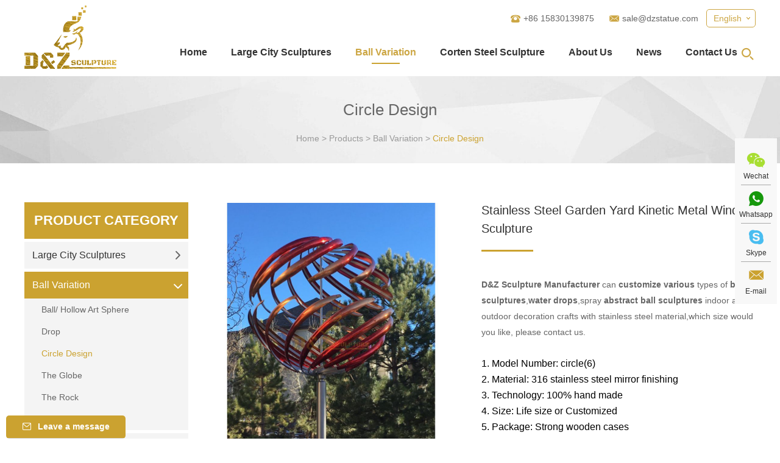

--- FILE ---
content_type: text/html
request_url: http://www.dzmetalsculpture.com/circle-design/stainless-steel-garden-yard-kinetic-metal-wind-sculpture.html
body_size: 11337
content:
<!DOCTYPE html>
<html lang="en">
<head>
<meta charset="UTF-8">
<meta name="viewport" content="width=device-width, initial-scale=1, maximum-scale=1, user-scalable=no">
<meta http-equiv="X-UA-Compatible" content="IE=edge,chrome=1">
<meta name="renderer" content="webkit">
<meta content="telephone=no" name="format-detection" />
<title>Stainless Steel Garden Yard Kinetic Metal Wind Sculpture</title>
<meta name="keywords" content="abstract metal sculpture indoor, abstract sculpture image, public art sculpture" />
<meta name="description" content="We can customize various sculptures, stainless steel plant sculptures, modern abstract sculptures, ball sculptures, alphabet sculptures, metal sculptures." />
<link rel="shortcut icon" href="/favicon.ico" />
<meta name="google-site-verification" content="olM3Z5KUDma39URamApE_zyPp9W19WV39vWxQnpRr1g" /><script type="application/ld+json">{
    "@context": "https://schema.org/",
    "@type": "NewsArticle",
    "headline": "Stainless Steel Garden Yard Kinetic Metal Wind Sculpture",
    "image": [
        "http://www.dzmetalsculpture.com/data/watermark/20200525/5ecb3c0d6ebe7.jpg"
    ],
    "datePublished": "2020-05-25T10:08:28+08:00",
    "dateModified": "2020-05-25T10:08:28+08:00",
    "description": "We can customize various sculptures, stainless steel plant sculptures, modern abstract sculptures, ball sculptures, alphabet sculptures, metal sculptures."
}</script>
<link rel="stylesheet" href="/themes/simplebootx/style/css/main.css">

<!--[if IE]>
<script>
  (function(){if(!/*@cc_on!@*/0)return;var e = "abbr,article,aside,audio,bb,canvas,datagrid,datalist,details,dialog,eventsource,figure,footer,header,hgroup,mark,menu,meter,nav,output,progress,section,time,video".split(','),i=e.length;while(i--){document.createElement(e[i])}})()
</script>
<![endif]-->
<!--[if IE 6]>
  <link rel="stylesheet" href="http://www.dzmetalsculpture.com/themes/simplebootx/style/css/main.css">
<![endif]-->
<!--[if lt IE 9]>
  <script src="http://www.dzmetalsculpture.com/themes/simplebootx/style/js/css3-mediaqueries.js"></script>
<![endif]-->

<script src="/themes/simplebootx/style/js/jquery.js" type="text/jscript"></script>
<script type="text/jscript">
    var browser = navigator.appName
    var b_version = navigator.appVersion
    var version = b_version.split(";");
    var trim_Version = version[1].replace(/[ ]/g, "");
    if (browser == "Microsoft Internet Explorer" && trim_Version == "MSIE6.0") { alert("Your browser version is too low, and some features may not be displayed! Please upgrade your browser or use another browser!"); }
    else if (browser == "Microsoft Internet Explorer" && trim_Version == "MSIE7.0") { alert("Your browser version is too low, and some features may not be displayed! Please upgrade your browser or use another browser!"); }
</script>
</head>

<body>


<!--  nav  -->
<div class="container">
  <div class="nav">
    <ul class="">
      <form action="/index.php/Search/Index/index.html" method="get" class="fix">
        <input type="text" placeholder="Search..." class="iptc l" name="q">
        <i class="iconfont icon-bigger3"></i>
        <input type="submit" value="" class="ipsc r">
      </form>
      <li class=""><a href="/"> Home </a></li>
    <li class="">
           <a href="http://www.dzmetalsculpture.com/products/" title="Products"> Products </a>
           <div class="addition"></div>
                <div class="c-show c-show1">
                 <div class="c-s1">    
                        <a href="http://www.dzmetalsculpture.com/large-city-sculptures/" title="Large City Sculptures" class="fa fa-dot-circle-o">
                            <span>Large City Sculptures</span>
                        </a>
                        <div class="addition"></div>
                                <div class="c-show c-show2">
                                     <div class="c-s2"> <a href="http://www.dzmetalsculpture.com/modern-abstract-sculpture/" title="Modern Abstract Sculpture" class="fa fa-asterisk"> <span>Modern Abstract Sculpture</span> </a>
                                                                                     </div><div class="c-s2"> <a href="http://www.dzmetalsculpture.com/mirror-finishing-art/" title="Mirror Finishing Art" class="fa fa-asterisk"> <span>Mirror Finishing Art</span> </a>
                                                                                     </div><div class="c-s2"> <a href="http://www.dzmetalsculpture.com/water-fountain/" title="Water Fountain" class="fa fa-asterisk"> <span>Water Fountain</span> </a>
                                                                                     </div><div class="c-s2"> <a href="http://www.dzmetalsculpture.com/letters/" title="Letters" class="fa fa-asterisk"> <span>Letters</span> </a>
                                                                                     </div><div class="c-s2"> <a href="http://www.dzmetalsculpture.com/tree/" title="Tree" class="fa fa-asterisk"> <span>Tree</span> </a>
                                                                                     </div><div class="c-s2"> <a href="http://www.dzmetalsculpture.com/others/" title="Others" class="fa fa-asterisk"> <span>Others</span> </a>
                                                                                     </div>                                </div>                   
                    </div><div class="c-s1">    
                        <a href="http://www.dzmetalsculpture.com/ball-variation/" title="Ball Variation" class="fa fa-dot-circle-o">
                            <span>Ball Variation</span>
                        </a>
                        <div class="addition"></div>
                                <div class="c-show c-show2">
                                     <div class="c-s2"> <a href="http://www.dzmetalsculpture.com/ball-hollow-art-sphere/" title="Ball/ Hollow Art Sphere" class="fa fa-asterisk"> <span>Ball/ Hollow Art Sphere</span> </a>
                                                                                     </div><div class="c-s2"> <a href="http://www.dzmetalsculpture.com/drop/" title="Drop" class="fa fa-asterisk"> <span>Drop</span> </a>
                                                                                     </div><div class="c-s2"> <a href="http://www.dzmetalsculpture.com/circle-design/" title="Circle Design" class="fa fa-asterisk"> <span>Circle Design</span> </a>
                                                                                     </div><div class="c-s2"> <a href="http://www.dzmetalsculpture.com/the-globe/" title="The Globe" class="fa fa-asterisk"> <span>The Globe</span> </a>
                                                                                     </div><div class="c-s2"> <a href="http://www.dzmetalsculpture.com/the-rock/" title="The Rock" class="fa fa-asterisk"> <span>The Rock</span> </a>
                                                                                     </div><div class="c-s2"> <a href="http://www.dzmetalsculpture.com/others-/" title="Others" class="fa fa-asterisk"> <span>Others</span> </a>
                                                                                     </div>                                </div>                   
                    </div><div class="c-s1">    
                        <a href="http://www.dzmetalsculpture.com/corten-steel-scupture/" title="Corten Steel Sculpture" class="fa fa-dot-circle-o">
                            <span>Corten Steel Sculpture</span>
                        </a>
                                           
                    </div><div class="c-s1">    
                        <a href="http://www.dzmetalsculpture.com/metal-animal-sculptures/" title="Metal Animal Sculptures" class="fa fa-dot-circle-o">
                            <span>Metal Animal Sculptures</span>
                        </a>
                                           
                    </div><div class="c-s1">    
                        <a href="http://www.dzmetalsculpture.com/metal-art-table-chair/" title="Metal Art Table/Chair" class="fa fa-dot-circle-o">
                            <span>Metal Art Table/Chair</span>
                        </a>
                                           
                    </div><div class="c-s1">    
                        <a href="http://www.dzmetalsculpture.com/famous-artist-sculptures/" title="Famous Artist sculptures" class="fa fa-dot-circle-o">
                            <span>Famous Artist sculptures</span>
                        </a>
                                           
                    </div>                </div>        </li><li class="">
           <a href="http://www.dzmetalsculpture.com/about-us/" title="About Us"> About Us </a>
           <div class="addition"></div>
                <div class="c-show c-show1">
                 <div class="c-s1">    
                        <a href="http://www.dzmetalsculpture.com/about-us/company-profile/" title="Company Profile" class="fa fa-dot-circle-o">
                            <span>Company Profile</span>
                        </a>
                                           
                    </div><div class="c-s1">    
                        <a href="http://www.dzmetalsculpture.com/about-us/custom/" title="Custom" class="fa fa-dot-circle-o">
                            <span>Custom</span>
                        </a>
                                           
                    </div><div class="c-s1">    
                        <a href="http://www.dzmetalsculpture.com/faq/" title="FAQ" class="fa fa-dot-circle-o">
                            <span>FAQ</span>
                        </a>
                                           
                    </div><div class="c-s1">    
                        <a href="http://www.dzmetalsculpture.com/custom-feedback/" title="Custom Feedback" class="fa fa-dot-circle-o">
                            <span>Custom Feedback</span>
                        </a>
                                           
                    </div>                </div>        </li><li class="">
           <a href="http://www.dzmetalsculpture.com/news/" title="News"> News </a>
                   </li><li class="">
           <a href="http://www.dzmetalsculpture.com/contact-us/" title="Contact Us"> Contact Us </a>
                   </li>    </ul>
  </div>
  <div class="menubtn"> <span class="one"></span> <span class='two'></span> <span class="three"></span> </div>
</div>
<!--  head  -->
<div class="head">
  <div class="zong"> <a href="/" title="" class="logo"><img src="http://www.dzmetalsculpture.com/data/upload/20200319/5e7326394d52f.png" alt="D&Z Sculpture Co., Ltd." title="D&Z Sculpture Co., Ltd."></a>
    <div class="her">
      <div class="yvn"> <a class="yvzhonga">English</a>
        <ul class="yvul">
          <li><a href="http://www.dzmetalsculpture.com/">English</a></li>
          <li><a href="" target="_blank" rel="nofollow">Chinese</a></li>
        </ul>
       
      </div>
      <div class="clear2"></div>
      <ul class="hexin">
     
        <li><i class="iconfont icon-phone"></i>+86 15830139875</li>
        <li><i class="iconfont icon-email11"></i><a href="mailto:sale@dzstatue.com">sale@dzstatue.com</a></li>
        <div class="clear"></div>
      </ul>
 
      <div class="clear"></div>
      <ul class="daohang">
        <li class="maln"><a href="/" title="Home" class="" >Home</a></li>



 <li class="">
           <a  href="http://www.dzmetalsculpture.com/large-city-sculptures/" title="Large City Sculptures"> Large City Sculptures </a>
           <ul class="yijiw">
            <div class="yiji">
              <li><a href="http://www.dzmetalsculpture.com/modern-abstract-sculpture/" title="Modern Abstract Sculpture"> Modern Abstract Sculpture </a>
                               </li><li><a href="http://www.dzmetalsculpture.com/mirror-finishing-art/" title="Mirror Finishing Art"> Mirror Finishing Art </a>
                               </li><li><a href="http://www.dzmetalsculpture.com/water-fountain/" title="Water Fountain"> Water Fountain </a>
                               </li><li><a href="http://www.dzmetalsculpture.com/letters/" title="Letters"> Letters </a>
                               </li><li><a href="http://www.dzmetalsculpture.com/tree/" title="Tree"> Tree </a>
                               </li><li><a href="http://www.dzmetalsculpture.com/others/" title="Others"> Others </a>
                               </li>            </div>
          </ul>        </li><li class="">
           <a class="dangqiandao" href="http://www.dzmetalsculpture.com/ball-variation/" title="Ball Variation"> Ball Variation </a>
           <ul class="yijiw">
            <div class="yiji">
              <li><a href="http://www.dzmetalsculpture.com/ball-hollow-art-sphere/" title="Ball/ Hollow Art Sphere"> Ball/ Hollow Art Sphere </a>
                               </li><li><a href="http://www.dzmetalsculpture.com/drop/" title="Drop"> Drop </a>
                               </li><li><a href="http://www.dzmetalsculpture.com/circle-design/" title="Circle Design"> Circle Design </a>
                               </li><li><a href="http://www.dzmetalsculpture.com/the-globe/" title="The Globe"> The Globe </a>
                               </li><li><a href="http://www.dzmetalsculpture.com/the-rock/" title="The Rock"> The Rock </a>
                               </li><li><a href="http://www.dzmetalsculpture.com/others-/" title="Others"> Others </a>
                               </li>            </div>
          </ul>        </li><li class="">
           <a  href="http://www.dzmetalsculpture.com/corten-steel-scupture/" title="Corten Steel Sculpture"> Corten Steel Sculpture </a>
                   </li> 



       <li class="">
           <a  href="http://www.dzmetalsculpture.com/about-us/" title="About Us"> About Us </a>
           <ul class="yijiw">
            <div class="yiji">
              <li><a href="http://www.dzmetalsculpture.com/about-us/company-profile/" title="Company Profile"> Company Profile </a>
                               </li><li><a href="http://www.dzmetalsculpture.com/about-us/custom/" title="Custom"> Custom </a>
                               </li><li><a href="http://www.dzmetalsculpture.com/faq/" title="FAQ"> FAQ </a>
                               </li><li><a href="http://www.dzmetalsculpture.com/custom-feedback/" title="Custom Feedback"> Custom Feedback </a>
                               </li>            </div>
          </ul>        </li><li class="">
           <a  href="http://www.dzmetalsculpture.com/news/" title="News"> News </a>
                   </li><li class="">
           <a  href="http://www.dzmetalsculpture.com/contact-us/" title="Contact Us"> Contact Us </a>
                   </li> 
        <div class="clear"></div>
      </ul>
      <div class="sousuo"> <span class="sou2 iconfont icon-bigger3"></span>
         <form action="/index.php/Search/Index/index.html" method="get" class="">
          <input class="sou fl" type="text" placeholder="Search..." name="q">
          <input class="suo fl" type="submit" value="">
          <span class="sou1 iconfont icon-bigger3"></span>
        </form>
      </div>
    </div>
    <div class="clear"></div>
    <!-- xnav -->

 



    <div class="daohang2"> 

        <a href="/" class="">Home</a> 
    <a href="http://www.dzmetalsculpture.com/products/" class="dangqiandao">Products</a> 
    <a href="http://www.dzmetalsculpture.com/about-us/" >About Us</a> 
    <a href="http://www.dzmetalsculpture.com/contact-us/" >Contact Us</a>

      <div class="clear"></div>
    </div>
  </div>
</div>
 

 <!--  banner  -->
<div class="fenbanner">
  <p class="fenbiao">Circle Design</p>
  <div class="mianbao"><a href="/">Home</a>&nbsp;>&nbsp;<a href="http://www.dzmetalsculpture.com/products/" >Products</a>&nbsp;&gt;&nbsp;<a href="http://www.dzmetalsculpture.com/ball-variation/" >Ball Variation</a>&nbsp;&gt;&nbsp;<a href="http://www.dzmetalsculpture.com/circle-design/"  class="cocb">Circle Design</a></div>
</div>
<!-- main  --> 
<script src="/themes/simplebootx/style/js/jquery.jqzoom.js" type="text/javascript" charset="utf-8"></script>
<div class="prmain zong prmain2">
  <div class="prr">
    <div class="prob-pic">
      <div class="prob-pic-big"> <a class="prob-pic-big-img jqzoom" href="http://www.dzmetalsculpture.com/data/watermark/20200525/5ecb3c1799a33.jpg" title="" rel="gal1"> <img class="img" src="http://www.dzmetalsculpture.com/data/watermark/20200525/5ecb3c1799a33.jpg" 
                      title="Stainless Steel Garden Yard Kinetic Metal Wind Sculpture" alt="Stainless Steel Garden Yard Kinetic Metal Wind Sculpture"          width="398" height="398"> </a> </div>      <div class="prob-pic-small"> <a class="prob-pic-btn prev iconfont icon-left7" href="javascript: void(0);" title=""></a> <a class="prob-pic-btn next iconfont icon-right7" href="javascript: void(0);" title=""></a>
        <div class="prob-pic-list">
          <ul>
            <li>
                <div class="prob-pic-item"> <a class="item-pic active" href="javascript: void(0);" title="" rel="{gallery: 'gal1', smallimage: 'http://www.dzmetalsculpture.com/data/watermark/20200525/5ecb3c1799a33.jpg',largeimage: 'http://www.dzmetalsculpture.com/data/watermark/20200525/5ecb3c1799a33.jpg'}"> <img src="http://www.dzmetalsculpture.com/data/watermark/20200525/5ecb3c1799a33.jpg" 
                                      title="Stainless Steel Garden Yard Kinetic Metal Wind Sculpture" alt="Stainless Steel Garden Yard Kinetic Metal Wind Sculpture"                  > </a> </div>
              </li>            <li>
                <div class="prob-pic-item"> <a class="item-pic " href="javascript: void(0);" title="" rel="{gallery: 'gal1', smallimage: 'http://www.dzmetalsculpture.com/data/watermark/20200525/5ecb26e9be78f.jpg',largeimage: 'http://www.dzmetalsculpture.com/data/watermark/20200525/5ecb26e9be78f.jpg'}"> <img src="http://www.dzmetalsculpture.com/data/watermark/20200525/5ecb26e9be78f.jpg" 
                                      title="Stainless Steel Garden Yard Kinetic Metal Wind Sculpture" alt="Stainless Steel Garden Yard Kinetic Metal Wind Sculpture"                  > </a> </div>
              </li><li>
                <div class="prob-pic-item"> <a class="item-pic " href="javascript: void(0);" title="" rel="{gallery: 'gal1', smallimage: 'http://www.dzmetalsculpture.com/data/upload/20200525/5ecb270469052.JPG',largeimage: 'http://www.dzmetalsculpture.com/data/upload/20200525/5ecb270469052.JPG'}"> <img src="http://www.dzmetalsculpture.com/data/upload/20200525/5ecb270469052.JPG" 
                                      title="Stainless Steel Garden Yard Kinetic Metal Wind Sculpture" alt="Stainless Steel Garden Yard Kinetic Metal Wind Sculpture"                  > </a> </div>
              </li><li>
                <div class="prob-pic-item"> <a class="item-pic " href="javascript: void(0);" title="" rel="{gallery: 'gal1', smallimage: 'http://www.dzmetalsculpture.com/data/watermark/20200525/5ecb270550758.jpg',largeimage: 'http://www.dzmetalsculpture.com/data/watermark/20200525/5ecb270550758.jpg'}"> <img src="http://www.dzmetalsculpture.com/data/watermark/20200525/5ecb270550758.jpg" 
                                      title="Stainless Steel Garden Yard Kinetic Metal Wind Sculpture" alt="Stainless Steel Garden Yard Kinetic Metal Wind Sculpture"                  > </a> </div>
              </li><li>
                <div class="prob-pic-item"> <a class="item-pic " href="javascript: void(0);" title="" rel="{gallery: 'gal1', smallimage: 'http://www.dzmetalsculpture.com/data/watermark/20200525/5ecb2705cc5d5.jpg',largeimage: 'http://www.dzmetalsculpture.com/data/watermark/20200525/5ecb2705cc5d5.jpg'}"> <img src="http://www.dzmetalsculpture.com/data/watermark/20200525/5ecb2705cc5d5.jpg" 
                                      title="Stainless Steel Garden Yard Kinetic Metal Wind Sculpture" alt="Stainless Steel Garden Yard Kinetic Metal Wind Sculpture"                  > </a> </div>
              </li><li>
                <div class="prob-pic-item"> <a class="item-pic " href="javascript: void(0);" title="" rel="{gallery: 'gal1', smallimage: 'http://www.dzmetalsculpture.com/data/watermark/20200525/5ecb270652d02.jpg',largeimage: 'http://www.dzmetalsculpture.com/data/watermark/20200525/5ecb270652d02.jpg'}"> <img src="http://www.dzmetalsculpture.com/data/watermark/20200525/5ecb270652d02.jpg" 
                                      title="Stainless Steel Garden Yard Kinetic Metal Wind Sculpture" alt="Stainless Steel Garden Yard Kinetic Metal Wind Sculpture"                  > </a> </div>
              </li>          </ul>
        </div>
      </div>
      <div class="clear"></div>
    </div>
    <div class="jianjie">
      <h1>Stainless Steel Garden Yard Kinetic Metal Wind Sculpture</h1>
      <div class="jiann"> <p><br/></p><p><strong><span style="font-family: arial, helvetica, sans-serif;">D&amp;Z Sculpture Manufacture</span><span style="font-family: arial, helvetica, sans-serif;">r</span></strong><span style="font-family: arial, helvetica, sans-serif;"> can<strong> customize various</strong> types of <strong>ball sculptures</strong>,<strong>water drops</strong>,spray <strong>abstract ball sculptures</strong> indoor and outdoor decoration crafts with stainless steel material,which size would you like, please contact us.</span></p><p style="margin-top: 0px; margin-bottom: 0px; white-space: normal; padding: 0px; list-style: none; color: rgb(102, 102, 102); font-family: Arial, Helvetica, sans-serif; font-size: 14px; background-color: rgb(255, 255, 255);"><span style="font-size: 16px; font-family: arial, helvetica, sans-serif; color: rgb(0, 0, 0);"><br/></span></p><p style="margin-top: 0px; margin-bottom: 0px; white-space: normal; padding: 0px; list-style: none; color: rgb(102, 102, 102); font-family: Arial, Helvetica, sans-serif; font-size: 14px; background-color: rgb(255, 255, 255);"><span style="font-size: 16px; font-family: arial, helvetica, sans-serif; color: rgb(0, 0, 0);">1. Model Number: circle(6)</span></p><p style="margin-top: 0px; margin-bottom: 0px; white-space: normal; padding: 0px; list-style: none; color: rgb(102, 102, 102); font-family: Arial, Helvetica, sans-serif; font-size: 14px; background-color: rgb(255, 255, 255);"><span style="font-size: 16px; font-family: arial, helvetica, sans-serif; color: rgb(0, 0, 0);">2. Material: 316 stainless steel mirror finishing</span></p><p style="margin-top: 0px; margin-bottom: 0px; white-space: normal; padding: 0px; list-style: none; color: rgb(102, 102, 102); font-family: Arial, Helvetica, sans-serif; font-size: 14px; background-color: rgb(255, 255, 255);"><span style="font-size: 16px; font-family: arial, helvetica, sans-serif; color: rgb(0, 0, 0);">3. Technology: 100% hand made</span></p><p style="margin-top: 0px; margin-bottom: 0px; white-space: normal; padding: 0px; list-style: none; color: rgb(102, 102, 102); font-family: Arial, Helvetica, sans-serif; font-size: 14px; background-color: rgb(255, 255, 255);"><span style="font-size: 16px; font-family: arial, helvetica, sans-serif; color: rgb(0, 0, 0);">4. Size: Life size or Customized&nbsp;</span></p><p style="margin-top: 0px; margin-bottom: 0px; white-space: normal; padding: 0px; list-style: none; color: rgb(102, 102, 102); font-family: Arial, Helvetica, sans-serif; font-size: 14px; background-color: rgb(255, 255, 255);"><span style="font-size: 16px; font-family: arial, helvetica, sans-serif; color: rgb(0, 0, 0);">5. Package: Strong wooden cases<br/></span></p><p style="margin-top: 0px; margin-bottom: 0px; white-space: normal; padding: 0px; list-style: none; color: rgb(102, 102, 102); font-family: Arial, Helvetica, sans-serif; font-size: 14px; background-color: rgb(255, 255, 255);"><span style="font-size: 16px; font-family: arial, helvetica, sans-serif; color: rgb(0, 0, 0);">6. Service: Door to Door delivery<br/></span></p><p style="margin-top: 0px; margin-bottom: 0px; white-space: normal; padding: 0px; list-style: none; color: rgb(102, 102, 102); font-family: Arial, Helvetica, sans-serif; font-size: 14px; background-color: rgb(255, 255, 255);"><span style="font-size: 16px; font-family: arial, helvetica, sans-serif; color: rgb(0, 0, 0);">7. Payment: T/T, Credit, Western Union, Money gram</span></p><p style="margin-top: 0px; margin-bottom: 0px; white-space: normal; padding: 0px; list-style: none; color: rgb(102, 102, 102); font-family: Arial, Helvetica, sans-serif; font-size: 14px; background-color: rgb(255, 255, 255);"><span style="font-size: 16px; font-family: arial, helvetica, sans-serif; color: rgb(0, 0, 0);">8. Free 3D/ CAD drawing</span></p><p><br/></p> </div>
      <div class="inno"> <a class="fl" href="/index.php/Content/Pagedis/lists/id/663/catid/6/hcatid/663.html" rel="nofollow">Inquire Now</a>
        <a class="fr" href="http://www.dzmetalsculpture.com/circle-design/stainless-steel-metal-factory-price-stove-sculpture.html" >Next Product</a>        <div class="clear"></div>
      </div>
      <div class="share"> <span class="share1">Share:</span><script type="text/javascript" src="//s7.addthis.com/js/300/addthis_widget.js#pubid=ra-5c36ba4cc441e256"></script>
        <div class="addthis_inline_share_toolbox_d1ka"></div>
        <div class="clear"></div>
      </div>
    </div>
    <div class="clear"></div>
    <div id="outer">
      <ul id="tab">
        <li class="current"><a>Product Detail</a></li>        <li><a>Packing</a></li>        <li><a>Our Service</a></li>        <li><a>Inquiry</a></li>
                                <div class="clear"></div>
      </ul>
      <div id="content">
        <div class="tabul" style="display:none;" >
          <div class="chanxiang"> <p><strong>A.</strong>Outdoor stainless Steel Garden Yard Kinetic Metal Wind Sculpture, using the concept of traditional Chinese design, three-dimensionally display it to friends around the world, let everyone know more about Chinese culture and artworks, we can also design stainless steel according to your drawings Sculpture, stainless steel circular sculpture, stainless steel city sculpture, stainless steel abstract metal garden sculptures, abstract statue sculpture modern outdoor, outdoor sculpture abstract, animal sculptures, outdoor decoration animal sculpture quality.</p><p><img src="http://www.dzmetalsculpture.com/data/watermark/ueditor/20200525/5ecb3c2914624.jpg" title="circle(6).jpg" alt="circle(6).jpg"/></p><p><br/></p><p><strong>B.</strong>The following is the prepared product picture to let you know our factory more intuitively, I hope you can find a satisfactory product.</p><p><img src="http://www.dzmetalsculpture.com/data/watermark/ueditor/20200407/5e8c2bc299494.jpg" title="DZS-B(18).jpg" alt="DZS-B(18).jpg" width="600" height="600" border="0" vspace="0" style="width: 600px; height: 600px;"/><img src="http://www.dzmetalsculpture.com/data/watermark/ueditor/20200407/5e8c2c0728798.jpg" title="DZS-B(26).jpg" alt="DZS-B(26).jpg" width="600" height="600" border="0" vspace="0" style="width: 600px; height: 600px;"/></p><p><br/></p><p>We can make all kinds of hollow ball sculptures. The following designs are all products produced by the factory. They are cheap and good.&nbsp;<br/></p><p>The order method:&nbsp;</p><p>1.Select the sculpture you like, and the price design reaches a consensus.</p><p>2.The sales staff makes the factory price invoice for you, excluding freight. Please pay 50% in advance according to the contract.</p><p>3.Start making sculptures, the staff will send you photos and ask your suggestions at each stage of production.</p><p>4.Please pay the remaining 50% of the payment after the sculpture is completed and ship it according to the agreement.</p><p>5.If there are special circumstances, please contact the relevant personnel in time.&nbsp;&nbsp; &nbsp; &nbsp; &nbsp; &nbsp; &nbsp; &nbsp; &nbsp; &nbsp; &nbsp; &nbsp; &nbsp; &nbsp; &nbsp; &nbsp; &nbsp; &nbsp; &nbsp; &nbsp; &nbsp; &nbsp; &nbsp; &nbsp; &nbsp; &nbsp; &nbsp; &nbsp; &nbsp; &nbsp; &nbsp; &nbsp; &nbsp; &nbsp; &nbsp; &nbsp; &nbsp; &nbsp; &nbsp; &nbsp; &nbsp; &nbsp; &nbsp; &nbsp; &nbsp; &nbsp; &nbsp; &nbsp; &nbsp; &nbsp; &nbsp; &nbsp; &nbsp; &nbsp; &nbsp; &nbsp; &nbsp; &nbsp; &nbsp; &nbsp; &nbsp; &nbsp; &nbsp; &nbsp; &nbsp; &nbsp; &nbsp; &nbsp; &nbsp; &nbsp; &nbsp; &nbsp; &nbsp; &nbsp; &nbsp; &nbsp; &nbsp; &nbsp; &nbsp; &nbsp; &nbsp; &nbsp; &nbsp; &nbsp; &nbsp; &nbsp; &nbsp; &nbsp; &nbsp; &nbsp; &nbsp; &nbsp; &nbsp; &nbsp;&nbsp;&nbsp; &nbsp; &nbsp; &nbsp; &nbsp; &nbsp; &nbsp; &nbsp; &nbsp; &nbsp; &nbsp; &nbsp; &nbsp; &nbsp; &nbsp; &nbsp; &nbsp; &nbsp; &nbsp; &nbsp; &nbsp; &nbsp; &nbsp; &nbsp; &nbsp; &nbsp; &nbsp; &nbsp; &nbsp; &nbsp; &nbsp; &nbsp; &nbsp; &nbsp; &nbsp; &nbsp; &nbsp; &nbsp; &nbsp; &nbsp; &nbsp; &nbsp; &nbsp; &nbsp; &nbsp; &nbsp; &nbsp; &nbsp; &nbsp; &nbsp; &nbsp; &nbsp; &nbsp; &nbsp; &nbsp; &nbsp; &nbsp; &nbsp; &nbsp; &nbsp; &nbsp; &nbsp; &nbsp; &nbsp; &nbsp; &nbsp; &nbsp; &nbsp; &nbsp; &nbsp; &nbsp; &nbsp; &nbsp; &nbsp; &nbsp; &nbsp; &nbsp; &nbsp; &nbsp; &nbsp; &nbsp; &nbsp; &nbsp; &nbsp; &nbsp; &nbsp; &nbsp; &nbsp; &nbsp; &nbsp; &nbsp; &nbsp; &nbsp; &nbsp; &nbsp; &nbsp; &nbsp; &nbsp; &nbsp; &nbsp; &nbsp; &nbsp; &nbsp;&nbsp;&nbsp; &nbsp; &nbsp; &nbsp; &nbsp; &nbsp; &nbsp; &nbsp; &nbsp; &nbsp; &nbsp; &nbsp; &nbsp; &nbsp; &nbsp; &nbsp; &nbsp; &nbsp; &nbsp; &nbsp; &nbsp; &nbsp; &nbsp; &nbsp; &nbsp; &nbsp; &nbsp; &nbsp; &nbsp; &nbsp; &nbsp; &nbsp; &nbsp; &nbsp; &nbsp; &nbsp; &nbsp; &nbsp; &nbsp; &nbsp; &nbsp; &nbsp; &nbsp; &nbsp; &nbsp; &nbsp; &nbsp; &nbsp; &nbsp; &nbsp; &nbsp; &nbsp; &nbsp; &nbsp;</p><p><img src="http://www.dzmetalsculpture.com/data/watermark/ueditor/20200407/5e8c2c07619b3.jpg" style="width: 600px; height: 600px;" title="DZS-B(15).jpg" alt="DZS-B(15).jpg" width="600" height="600" border="0" vspace="0"/><img src="http://www.dzmetalsculpture.com/data/watermark/ueditor/20200407/5e8c2c08bcfa1.jpg" title="DZS-B(30).jpg" alt="DZS-B(30).jpg" width="600" height="600" border="0" vspace="0" style="width: 600px; height: 600px;"/></p><p><br/></p><p><strong>C.</strong>The products we have made are&nbsp;rolling ball sculpture,geometric ball sculpture,large outdoor metal globe sculpture,ball pig sculpture,stainless steel hollow ball sculpture,garden abstract sculpture with ball light,garden abstract sculpture with a ball light,polished stainless steel sculpture,stainless steel bird sculpture,wind sculptures stainless steel,stainless steel sculpture rabbit,modern art sculpture stainless steel,animal modern 3d sculpture home,large modern art sculpture&nbsp; 304 stainless steel abstract.If you want to know more about D&amp;Z sculpture manufacturer.. welcome to our factory..</p><p><img src="http://www.dzmetalsculpture.com/data/watermark/ueditor/20200407/5e8c2f9985461.jpg" title="DZS-B(39).jpg" alt="DZS-B(39).jpg" width="600" height="600" border="0" vspace="0" style="width: 600px; height: 600px;"/><img src="http://www.dzmetalsculpture.com/data/watermark/ueditor/20200407/5e8c2fa2818dd.jpg" title="DZS-B(43).jpg" alt="DZS-B(43).jpg" width="600" height="600" border="0" vspace="0" style="width: 600px; height: 600px;"/></p> </div>
        </div>        <div class="tabul" style="display:none;">
          <div class="chanxiang"> <p style="margin-top: 0px; margin-bottom: 0px; padding: 0px; list-style: none; color: rgb(51, 51, 51); font-family: Arial, Helvetica, sans-serif; font-size: 14px; white-space: normal; background-color: rgb(255, 255, 255);"><strong>PACKING WAY:</strong><br/></p><p style="margin-top: 0px; margin-bottom: 0px; padding: 0px; list-style: none; color: rgb(51, 51, 51); font-family: Arial, Helvetica, sans-serif; font-size: 14px; white-space: normal; background-color: rgb(255, 255, 255);"><br/></p><p style="margin-top: 0px; margin-bottom: 0px; padding: 0px; list-style: none; color: rgb(51, 51, 51); font-family: Arial, Helvetica, sans-serif; font-size: 14px; white-space: normal; background-color: rgb(255, 255, 255);"><strong>A. Strong wooden cases-Special for life size sculptures, small items.</strong></p><p style="margin-top: 0px; margin-bottom: 0px; padding: 0px; list-style: none; color: rgb(51, 51, 51); font-family: Arial, Helvetica, sans-serif; font-size: 14px; white-space: normal; background-color: rgb(255, 255, 255);"><strong><br/></strong></p><p><img src="https://www.dzstatue.com/data/watermark/ueditor/20200311/5e68cf1a6274d.jpg" title="Corten Steel Sculpture" alt="Corten Steel Sculpture"/></p><p><br/></p><p><strong style="color: rgb(51, 51, 51); font-family: Arial, Helvetica, sans-serif; font-size: 14px; white-space: normal; background-color: rgb(255, 255, 255);">B.&nbsp;<span style="margin: 0px; padding: 0px; list-style: none; font-variant-numeric: normal; font-variant-east-asian: normal; font-stretch: normal; font-size: 9px; line-height: normal; font-family: &quot;Times New Roman&quot;;">&nbsp;</span>Iron box- Special for large sculptures</strong></p><p><strong style="color: rgb(51, 51, 51); font-family: Arial, Helvetica, sans-serif; font-size: 14px; white-space: normal; background-color: rgb(255, 255, 255);"><br/></strong></p><p><img src="https://www.dzstatue.com/data/watermark/ueditor/20200312/5e6a1d331e9da.jpg" title="Stainless steel sphere sculpture" alt="Stainless steel sphere sculpture"/></p><p><strong style="color: rgb(51, 51, 51); font-family: Arial, Helvetica, sans-serif; font-size: 14px; white-space: normal; background-color: rgb(255, 255, 255);"><br/></strong></p><p><strong style="color: rgb(51, 51, 51); font-family: Arial, Helvetica, sans-serif; font-size: 14px; white-space: normal; background-color: rgb(255, 255, 255);"><strong style="color: rgb(51, 51, 51); font-family: Arial, Helvetica, sans-serif; font-size: 14px; white-space: normal; background-color: rgb(255, 255, 255);"><span style="margin: 0px; padding: 0px; list-style: none; font-variant-numeric: normal; font-variant-east-asian: normal; font-stretch: normal; line-height: normal;">C.&nbsp;</span><span style="margin: 0px; padding: 0px; list-style: none; font-variant-numeric: normal; font-variant-east-asian: normal; font-stretch: normal; font-size: 9px; line-height: normal; font-family: &quot;Times New Roman&quot;;">&nbsp;</span>Covered non-fumigation box- Special for small statues, urgent situation by air or door to door packages</strong></strong></p><p><strong style="color: rgb(51, 51, 51); font-family: Arial, Helvetica, sans-serif; font-size: 14px; white-space: normal; background-color: rgb(255, 255, 255);"><strong style="color: rgb(51, 51, 51); font-family: Arial, Helvetica, sans-serif; font-size: 14px; white-space: normal; background-color: rgb(255, 255, 255);"><br/></strong></strong></p><p><strong style="color: rgb(51, 51, 51); font-family: Arial, Helvetica, sans-serif; font-size: 14px; white-space: normal; background-color: rgb(255, 255, 255);"><strong style="color: rgb(51, 51, 51); font-family: Arial, Helvetica, sans-serif; font-size: 14px; white-space: normal; background-color: rgb(255, 255, 255);"><img src="https://www.dzstatue.com/data/watermark/ueditor/20200311/5e68cf49cd6d2.jpg" title="Corten Steel Sculpture" alt="Corten Steel Sculpture"/></strong></strong></p><p><strong style="color: rgb(51, 51, 51); font-family: Arial, Helvetica, sans-serif; font-size: 14px; white-space: normal; background-color: rgb(255, 255, 255);"><strong style="color: rgb(51, 51, 51); font-family: Arial, Helvetica, sans-serif; font-size: 14px; white-space: normal; background-color: rgb(255, 255, 255);"><br/></strong></strong></p><p><strong style="color: rgb(51, 51, 51); font-family: Arial, Helvetica, sans-serif; font-size: 14px; white-space: normal; background-color: rgb(255, 255, 255);"><strong style="color: rgb(51, 51, 51); font-family: Arial, Helvetica, sans-serif; font-size: 14px; white-space: normal; background-color: rgb(255, 255, 255);">Depends on your sculpture size and delivery way, we will find a right packing way ..&nbsp;<br/></strong></strong></p><p><strong style="color: rgb(51, 51, 51); font-family: Arial, Helvetica, sans-serif; font-size: 14px; white-space: normal; background-color: rgb(255, 255, 255);"><br/></strong></p> </div>
        </div>        <div class="tabul" style="display:none;">
          <div class="chanxiang"> <p style="margin-top: 0px;margin-bottom: 0px;padding: 0px;list-style: none;color: rgb(51, 51, 51);font-family: Arial, Helvetica, sans-serif;font-size: 14px;white-space: normal;background-color: rgb(255, 255, 255)"><span style=";padding: 0px;list-style: none;font-size: 16px"><strong><br/></strong></span></p><p style="margin-top: 0px;margin-bottom: 0px;padding: 0px;list-style: none;color: rgb(51, 51, 51);font-family: Arial, Helvetica, sans-serif;font-size: 14px;white-space: normal;background-color: rgb(255, 255, 255)"><span style=";padding: 0px;list-style: none;font-size: 16px"><strong>D&amp;Z sculpture manufacturer is your best choice, hope you enjoy your this process. We have more than 5000 designs in stock for your choose.&nbsp;</strong></span></p><p style="margin-top: 0px;margin-bottom: 0px;padding: 0px;list-style: none;color: rgb(51, 51, 51);font-family: Arial, Helvetica, sans-serif;font-size: 14px;white-space: normal;background-color: rgb(255, 255, 255)"><br/></p><p class="MsoListParagraph" style="margin-top: 0px;margin-bottom: 0px;margin-left: 24px;padding: 0px;list-style: none;color: rgb(51, 51, 51);font-family: Arial, Helvetica, sans-serif;font-size: 14px;white-space: normal;background-color: rgb(255, 255, 255)"><span style=";padding: 0px;list-style: none;font-size: 16px">1.<span style=";padding: 0px;list-style: none;font-variant-numeric: normal;font-variant-east-asian: normal;font-stretch: normal;line-height: normal;font-family: &#39;Times New Roman&#39;">&nbsp;&nbsp;&nbsp;&nbsp;</span>World leading brand for sculptures designs, create and manufacturer</span></p><p class="MsoListParagraph" style="margin-top: 0px;margin-bottom: 0px;margin-left: 24px;padding: 0px;list-style: none;color: rgb(51, 51, 51);font-family: Arial, Helvetica, sans-serif;font-size: 14px;white-space: normal;background-color: rgb(255, 255, 255)"><span style=";padding: 0px;list-style: none;font-size: 16px"><br/></span></p><p class="MsoListParagraph" style="margin-top: 0px;margin-bottom: 0px;margin-left: 24px;padding: 0px;list-style: none;color: rgb(51, 51, 51);font-family: Arial, Helvetica, sans-serif;font-size: 14px;white-space: normal;background-color: rgb(255, 255, 255)"><span style=";padding: 0px;list-style: none;font-size: 16px">2.<span style=";padding: 0px;list-style: none;font-variant-numeric: normal;font-variant-east-asian: normal;font-stretch: normal;font-size: 9px;line-height: normal;font-family: &#39;Times New Roman&#39;">&nbsp;&nbsp;&nbsp;&nbsp;&nbsp;&nbsp;</span>Free 3D/ CAD drawing service</span></p><p class="MsoListParagraph" style="margin-top: 0px;margin-bottom: 0px;margin-left: 24px;padding: 0px;list-style: none;color: rgb(51, 51, 51);font-family: Arial, Helvetica, sans-serif;font-size: 14px;white-space: normal;background-color: rgb(255, 255, 255)"><span style=";padding: 0px;list-style: none;font-size: 16px"><br/></span></p><p class="MsoListParagraph" style="margin-top: 0px;margin-bottom: 0px;margin-left: 24px;padding: 0px;list-style: none;color: rgb(51, 51, 51);font-family: Arial, Helvetica, sans-serif;font-size: 14px;white-space: normal;background-color: rgb(255, 255, 255)"><span style=";padding: 0px;list-style: none;font-size: 16px">3.<span style=";padding: 0px;list-style: none;font-variant-numeric: normal;font-variant-east-asian: normal;font-stretch: normal;font-size: 9px;line-height: normal;font-family: &#39;Times New Roman&#39;">&nbsp;&nbsp;&nbsp;&nbsp;&nbsp;&nbsp;</span>Manufacturer directly competitive price</span></p><p class="MsoListParagraph" style="margin-top: 0px;margin-bottom: 0px;margin-left: 24px;padding: 0px;list-style: none;color: rgb(51, 51, 51);font-family: Arial, Helvetica, sans-serif;font-size: 14px;white-space: normal;background-color: rgb(255, 255, 255)"><span style=";padding: 0px;list-style: none;font-size: 16px"><br/></span></p><p class="MsoListParagraph" style="margin-top: 0px;margin-bottom: 0px;margin-left: 24px;padding: 0px;list-style: none;color: rgb(51, 51, 51);font-family: Arial, Helvetica, sans-serif;font-size: 14px;white-space: normal;background-color: rgb(255, 255, 255)"><span style=";padding: 0px;list-style: none;font-size: 16px">4.<span style=";padding: 0px;list-style: none;font-variant-numeric: normal;font-variant-east-asian: normal;font-stretch: normal;font-size: 9px;line-height: normal;font-family: &#39;Times New Roman&#39;">&nbsp;&nbsp;&nbsp;&nbsp;&nbsp;&nbsp;</span>Art level details and artwork</span></p><p class="MsoListParagraph" style="margin-top: 0px;margin-bottom: 0px;margin-left: 24px;padding: 0px;list-style: none;color: rgb(51, 51, 51);font-family: Arial, Helvetica, sans-serif;font-size: 14px;white-space: normal;background-color: rgb(255, 255, 255)"><span style=";padding: 0px;list-style: none;font-size: 16px"><br/></span></p><p class="MsoListParagraph" style="margin-top: 0px;margin-bottom: 0px;margin-left: 24px;padding: 0px;list-style: none;color: rgb(51, 51, 51);font-family: Arial, Helvetica, sans-serif;font-size: 14px;white-space: normal;background-color: rgb(255, 255, 255)"><span style=";padding: 0px;list-style: none;font-size: 16px">5.<span style=";padding: 0px;list-style: none;font-variant-numeric: normal;font-variant-east-asian: normal;font-stretch: normal;font-size: 9px;line-height: normal;font-family: &#39;Times New Roman&#39;">&nbsp;&nbsp;&nbsp;&nbsp;&nbsp;&nbsp;</span>Quality guarantee life time each scuptures</span></p><p class="MsoListParagraph" style="margin-top: 0px;margin-bottom: 0px;margin-left: 24px;padding: 0px;list-style: none;color: rgb(51, 51, 51);font-family: Arial, Helvetica, sans-serif;font-size: 14px;white-space: normal;background-color: rgb(255, 255, 255)"><span style=";padding: 0px;list-style: none;font-size: 16px"><br/></span></p><p class="MsoListParagraph" style="margin-top: 0px;margin-bottom: 0px;margin-left: 24px;padding: 0px;list-style: none;color: rgb(51, 51, 51);font-family: Arial, Helvetica, sans-serif;font-size: 14px;white-space: normal;background-color: rgb(255, 255, 255)"><span style=";padding: 0px;list-style: none;font-size: 16px">6.<span style=";padding: 0px;list-style: none;font-variant-numeric: normal;font-variant-east-asian: normal;font-stretch: normal;font-size: 9px;line-height: normal;font-family: &#39;Times New Roman&#39;">&nbsp;&nbsp;&nbsp;&nbsp;&nbsp;&nbsp;</span>Strong wooden cases</span></p><p class="MsoListParagraph" style="margin-top: 0px;margin-bottom: 0px;margin-left: 24px;padding: 0px;list-style: none;color: rgb(51, 51, 51);font-family: Arial, Helvetica, sans-serif;font-size: 14px;white-space: normal;background-color: rgb(255, 255, 255)"><span style=";padding: 0px;list-style: none;font-size: 16px"><br/></span></p><p class="MsoListParagraph" style="margin-top: 0px;margin-bottom: 0px;margin-left: 24px;padding: 0px;list-style: none;color: rgb(51, 51, 51);font-family: Arial, Helvetica, sans-serif;font-size: 14px;white-space: normal;background-color: rgb(255, 255, 255)"><span style=";padding: 0px;list-style: none;font-size: 16px">7.<span style=";padding: 0px;list-style: none;font-variant-numeric: normal;font-variant-east-asian: normal;font-stretch: normal;font-size: 9px;line-height: normal;font-family: &#39;Times New Roman&#39;">&nbsp;&nbsp;&nbsp;&nbsp;&nbsp;&nbsp;</span>Door to door delivery</span></p><p class="MsoListParagraph" style="margin-top: 0px;margin-bottom: 0px;margin-left: 24px;padding: 0px;list-style: none;color: rgb(51, 51, 51);font-family: Arial, Helvetica, sans-serif;font-size: 14px;white-space: normal;background-color: rgb(255, 255, 255)"><span style=";padding: 0px;list-style: none;font-size: 16px"><br/></span></p><p class="MsoListParagraph" style="margin-top: 0px;margin-bottom: 0px;margin-left: 24px;padding: 0px;list-style: none;color: rgb(51, 51, 51);font-family: Arial, Helvetica, sans-serif;font-size: 14px;white-space: normal;background-color: rgb(255, 255, 255)"><span style=";padding: 0px;list-style: none;font-size: 16px">8.<span style=";padding: 0px;list-style: none;font-variant-numeric: normal;font-variant-east-asian: normal;font-stretch: normal;font-size: 9px;line-height: normal;font-family: &#39;Times New Roman&#39;">&nbsp;&nbsp;&nbsp;&nbsp;&nbsp;&nbsp;</span>Professional after sale services&nbsp;</span></p><p class="MsoListParagraph" style="margin-top: 0px;margin-bottom: 0px;margin-left: 24px;padding: 0px;list-style: none;color: rgb(51, 51, 51);font-family: Arial, Helvetica, sans-serif;font-size: 14px;white-space: normal;background-color: rgb(255, 255, 255)"><span style=";padding: 0px;list-style: none;font-size: 16px"><br/></span></p><p class="MsoListParagraph" style="margin-top: 0px;margin-bottom: 0px;margin-left: 24px;padding: 0px;list-style: none;color: rgb(51, 51, 51);font-family: Arial, Helvetica, sans-serif;font-size: 14px;white-space: normal;background-color: rgb(255, 255, 255)"><span style=";padding: 0px;list-style: none;font-size: 16px">9. Professional engineer team can guide to install in your country site.</span></p><p class="MsoListParagraph" style="margin-top: 0px;margin-bottom: 0px;margin-left: 24px;padding: 0px;list-style: none;color: rgb(51, 51, 51);font-family: Arial, Helvetica, sans-serif;font-size: 14px;white-space: normal;background-color: rgb(255, 255, 255)"><span style=";padding: 0px;list-style: none;font-size: 16px"><br/></span></p><p class="MsoListParagraph" style="margin-top: 0px;margin-bottom: 0px;margin-left: 24px;padding: 0px;list-style: none;color: rgb(51, 51, 51);font-family: Arial, Helvetica, sans-serif;font-size: 14px;white-space: normal;background-color: rgb(255, 255, 255)"><span style=";padding: 0px;list-style: none;font-size: 16px"><img src="https://www.dzstatue.com/data/watermark/ueditor/20200312/5e6a1d1643f21.jpg" title="Stainless steel sphere sculpture" alt="Stainless steel sphere sculpture"/></span></p> </div>
        </div>       
        <div class="tabul" style="display:none;">
          <form method='post' action="/index.php/api/guestbook/addmsg1.html" onSubmit="return submitMsg5()" enctype='multipart/form-data'>
            <div class="folie"> <span class="fosp"><i>*</i>Subject:</span>
              <input type="text" name="subject" id="subject" placeholder="Product Inquiry for 'Resurrection Angel at Green-Wood Cemetery'">
            </div>
            <div class="folie"> <span class="fosp"><i>*</i>Name:</span>
              <input type="text" placeholder="" name="full_name" id="full_name4">
            </div>
            <div class="folie2"> <span class="fosp">User type:</span>
              <div class="folie2n">
                <label>
                  <input type="radio" name="types" value="Personal">
                  Personal</label>
                <label>
                  <input type="radio" name="types" value="Business">
                  Business</label>
                <label>
                  <input type="radio" name="types" value="Distributor">
                  Distributor</label>
                <div class="clear"></div>
              </div>
            </div>
            <div class="folie3 fl"> <span class="fosp"><i>*</i>E-mail:</span>
              <input type="text" placeholder="" name="email" id="email4">
            </div>
            <div class="folie3 fr"> <span class="fosp"><i>*</i>Phone:</span>
              <input type="text" placeholder="" name="tel" id="tel4">
            </div>
            <div class="clear"></div>
            <div class="folie3 fl"> <span class="fosp">WhatsApp:</span>
              <input type="text" placeholder="" name="whatsapp">
            </div>
            <div class="folie3 fr"> <span class="fosp">Skype:</span>
              <input type="text" placeholder="" name="skype">
            </div>
            <div class="clear"></div>
            <div class="folie3 fl"> <span class="fosp">Company:</span>
              <input type="text" placeholder="" name="company_name">
            </div>
            <div class="folie3 fr"> <span class="fosp">Country:</span>
              <input type="text" placeholder="" name="from_country" id="country4">
            </div>
            <div class="clear"></div>
            <div class="folie"> <span class="fosp"><i>*</i>Content:</span>
              <textarea name="msg" id="msg4"></textarea>
            </div>
            <div class="folie4"> <span class="fosp"><i>*</i>CAPTCHA:</span>
              <input type="text" placeholder="" class="int1" id="captch4" name="verify">
                            <img  src="/index.php?g=api&m=checkcode&a=index&length=4&font_size=14&width=128&height=40&use_noise=0&use_curve=0&id=111" onclick="this.src='/index.php?g=api&m=checkcode&a=index&length=4&font_size=14&width=128&height=40&use_noise=0&use_curve=0&id=111&time='+Math.random();" class="pryanzheng" />              <input type="hidden" id="type" name="type" value="3">
              <input type="hidden" name="pid" value='<a href="http://www.dzmetalsculpture.com/circle-design/stainless-steel-garden-yard-kinetic-metal-wind-sculpture.html" title="Stainless Steel Garden Yard Kinetic Metal Wind Sculpture" target="_blank">Stainless Steel Garden Yard Kinetic Metal Wind Sculpture</a><br />'>
              <input name="verifyid" value="111" type="hidden">
              <input type="submit" value="submit" class="int2">
              <div class="clear"></div>
            </div>
          </form>
        </div>
    
                              </div>
      <div class="clear"></div>
    </div>


    <div class="prtag">
                    <a  href="/index.php/products/statue-stainess-steel.html">statue stainess steel</a>        <a  href="/index.php/products/abstract-sculpture-modern.html">abstract sculpture modern</a>        <a  href="/index.php/products/contemporary-art-sculptures.html">contemporary art sculptures</a>        <a  href="/index.php/products/abstract-sculpture-popular.html">abstract sculpture popular</a>        <a  href="/index.php/products/welded-metal-sculpture-art.html">welded metal sculpture art</a>        <a  href="/index.php/products/abstract-sculpture-image.html">abstract sculpture image</a>        <a  href="/index.php/products/stainless-steel-sculptures.html">stainless steel sculptures</a>        <a  href="/index.php/products/outdoor-modern-large-sculptures.html">outdoor modern large sculptures</a>        <a  href="/index.php/products/chinese-art-sculpture.html">chinese art sculpture</a>        <a  href="/index.php/products/sculpture-metal-modern.html">sculpture metal modern</a>       <div class="clear"></div>
    </div>


   
  </div>
  <div class="prl">
    <div class="j-nextshow"> <a href="http://www.dzmetalsculpture.com/products/" class="prbiao">Product Category</a>
      <div class="proslide_menubtn"> <span class="one"></span> <span class='two'></span> <span class="three"></span> </div>
    </div>
    <ul class="pryiji">

     <li ><a href="http://www.dzmetalsculpture.com/large-city-sculptures/" title="Large City Sculptures" >Large City Sculptures<i class="iconfont icon-right10"></i></a>
      <ul class="prerji" style="display:none;">
         <li ><a href="http://www.dzmetalsculpture.com/modern-abstract-sculpture/" title="Modern Abstract Sculpture" >Modern Abstract Sculpture</a>
                      </li><li ><a href="http://www.dzmetalsculpture.com/mirror-finishing-art/" title="Mirror Finishing Art" >Mirror Finishing Art</a>
                      </li><li ><a href="http://www.dzmetalsculpture.com/water-fountain/" title="Water Fountain" >Water Fountain</a>
                      </li><li ><a href="http://www.dzmetalsculpture.com/letters/" title="Letters" >Letters</a>
                      </li><li ><a href="http://www.dzmetalsculpture.com/tree/" title="Tree" >Tree</a>
                      </li><li ><a href="http://www.dzmetalsculpture.com/others/" title="Others" >Others</a>
                      </li>        </ul>      </li><li class="dangpryi"><a href="http://www.dzmetalsculpture.com/ball-variation/" title="Ball Variation" >Ball Variation<i class="iconfont icon-right10"></i></a>
      <ul class="prerji" style="display:block;">
         <li ><a href="http://www.dzmetalsculpture.com/ball-hollow-art-sphere/" title="Ball/ Hollow Art Sphere" >Ball/ Hollow Art Sphere</a>
                      </li><li ><a href="http://www.dzmetalsculpture.com/drop/" title="Drop" >Drop</a>
                      </li><li class="dangprer"><a href="http://www.dzmetalsculpture.com/circle-design/" title="Circle Design" >Circle Design</a>
                      </li><li ><a href="http://www.dzmetalsculpture.com/the-globe/" title="The Globe" >The Globe</a>
                      </li><li ><a href="http://www.dzmetalsculpture.com/the-rock/" title="The Rock" >The Rock</a>
                      </li><li ><a href="http://www.dzmetalsculpture.com/others-/" title="Others" >Others</a>
                      </li>        </ul>      </li><li ><a href="http://www.dzmetalsculpture.com/corten-steel-scupture/" title="Corten Steel Sculpture" >Corten Steel Sculpture<i class="iconfont icon-right10"></i></a>
            </li><li ><a href="http://www.dzmetalsculpture.com/metal-animal-sculptures/" title="Metal Animal Sculptures" >Metal Animal Sculptures<i class="iconfont icon-right10"></i></a>
            </li><li ><a href="http://www.dzmetalsculpture.com/metal-art-table-chair/" title="Metal Art Table/Chair" >Metal Art Table/Chair<i class="iconfont icon-right10"></i></a>
            </li><li ><a href="http://www.dzmetalsculpture.com/famous-artist-sculptures/" title="Famous Artist sculptures" >Famous Artist sculptures<i class="iconfont icon-right10"></i></a>
            </li>    </ul>
    
    


    
           
            <div class="prlc"> <a href="http://www.dzmetalsculpture.com/products/" class="prlbiao">hot products</a>


             <div class="prlclie2"> <a href="http://www.dzmetalsculpture.com/circle-design/modern-abstract-circle-stainless-steel-art-sculpture.html" title="Modern Abstract Circle Stainless Steel Art Sculpture" class="prlctu2"><img src="http://www.dzmetalsculpture.com/data/watermark/20220422/62625eb74793d.jpg" title="Modern Abstract Circle Stainless Steel Art Sculpture" alt="Modern Abstract Circle Stainless Steel Art Sculpture"></a>
        <p><a href="http://www.dzmetalsculpture.com/circle-design/modern-abstract-circle-stainless-steel-art-sculpture.html" title="Modern Abstract Circle Stainless Steel Art Sculpture" class="">Modern Abstract Circle Stainless Steel Art Sculpture</a></p>
        <div class="clear"></div>
      </div>    

        <div class="prlclie2"> <a href="http://www.dzmetalsculpture.com/circle-design/modern-abstract-sculpture-fish-circle-art-decor.html" title="Modern Abstract Sculpture Stainless Steel Fish Circle Art Decor" class="prlctu2"><img src="http://www.dzmetalsculpture.com/data/watermark/20220421/62612c1734fec.jpg" title="Modern Abstract Sculpture Stainless Steel Fish Circle Art Decor" alt="Modern Abstract Sculpture Stainless Steel Fish Circle Art Decor"></a>
        <p><a href="http://www.dzmetalsculpture.com/circle-design/modern-abstract-sculpture-fish-circle-art-decor.html" title="Modern Abstract Sculpture Stainless Steel Fish Circle Art Decor" class="">Modern Abstract Sculpture Stainless Steel Fish Circle Art Decor</a></p>
        <div class="clear"></div>
      </div>    

        <div class="prlclie2"> <a href="http://www.dzmetalsculpture.com/metal-animal-sculptures/modern-polished-stainless-steel-fishes-sculpture.html" title="Modern Polished Stainless Steel Mirror Fishes Circle Sculpture" class="prlctu2"><img src="http://www.dzmetalsculpture.com/data/watermark/20220420/625fb537d54c0.jpg" title="Modern Polished Stainless Steel Mirror Fishes Circle Sculpture" alt="Modern Polished Stainless Steel Mirror Fishes Circle Sculpture"></a>
        <p><a href="http://www.dzmetalsculpture.com/metal-animal-sculptures/modern-polished-stainless-steel-fishes-sculpture.html" title="Modern Polished Stainless Steel Mirror Fishes Circle Sculpture" class="">Modern Polished Stainless Steel Mirror Fishes Circle Sculpture</a></p>
        <div class="clear"></div>
      </div>    

        <div class="prlclie2"> <a href="http://www.dzmetalsculpture.com/modern-abstract-sculpture/abstract-outdoor-city-decorative-stainless-steel-art-large-sculptures.html" title="Abstract Outdoor City Decorative Stainless Steel Art Large Sculptures" class="prlctu2"><img src="http://www.dzmetalsculpture.com/data/watermark/20220412/62554b4d72af7.jpg" title="Abstract Outdoor City Decorative Stainless Steel Art Large Sculptures" alt="Abstract Outdoor City Decorative Stainless Steel Art Large Sculptures"></a>
        <p><a href="http://www.dzmetalsculpture.com/modern-abstract-sculpture/abstract-outdoor-city-decorative-stainless-steel-art-large-sculptures.html" title="Abstract Outdoor City Decorative Stainless Steel Art Large Sculptures" class="">Abstract Outdoor City Decorative Stainless Steel Art Large Sculptures</a></p>
        <div class="clear"></div>
      </div>    

        <div class="prlclie2"> <a href="http://www.dzmetalsculpture.com/modern-abstract-sculpture/outdoor-garden-decor-stainless-steel-statue-bicycle-rider-sculptures.html" title="Outdoor Garden Decor Stainless Steel Statue Bicycle Rider Sculptures" class="prlctu2"><img src="http://www.dzmetalsculpture.com/data/watermark/20220408/624fa5984d903.jpg" title="Outdoor Garden Decor Stainless Steel Statue Bicycle Rider Sculptures" alt="Outdoor Garden Decor Stainless Steel Statue Bicycle Rider Sculptures"></a>
        <p><a href="http://www.dzmetalsculpture.com/modern-abstract-sculpture/outdoor-garden-decor-stainless-steel-statue-bicycle-rider-sculptures.html" title="Outdoor Garden Decor Stainless Steel Statue Bicycle Rider Sculptures" class="">Outdoor Garden Decor Stainless Steel Statue Bicycle Rider Sculptures</a></p>
        <div class="clear"></div>
      </div>    

                
    </div>

    
    
    
    
      </div>
<div class="clear"></div>
</div>

</div>
<!--  hot  -->  <div class="homain zong">

  <div class="hobiao"><a href="http://www.dzmetalsculpture.com/products/">Related Products</a></div>
  <div class="img-scroll3"> <span class="prev iconfont icon-left9"></span> <span class="next iconfont icon-right9"></span>
    <div class="img-list3">
      <ul>
        <li>
              <div class="m4lie"><a href="http://www.dzmetalsculpture.com/corten-steel-scupture/large-ice-cream-stainless-steel-corten-steel-sculpture.html" title="Outdoor large ice cream stainless steel corten steel sculpture" class="m4tu"><img src="http://www.dzmetalsculpture.com/data/watermark/20200514/5ebd02fa006dd.jpg" alt="Outdoor large ice cream stainless steel corten steel sculpture" title="Outdoor large ice cream stainless steel corten steel sculpture"></a><a href="http://www.dzmetalsculpture.com/corten-steel-scupture/large-ice-cream-stainless-steel-corten-steel-sculpture.html" title="Outdoor large ice cream stainless steel corten steel sculpture" class="m4zi">Outdoor large ice cream stainless steel corten steel sculpture</a>
                <div class="m4fu"> <a href="http://www.dzmetalsculpture.com/corten-steel-scupture/large-ice-cream-stainless-steel-corten-steel-sculpture.html" rel="nofollow" class="iconfont icon-jiahao"></a>
                         <p><a href="http://www.dzmetalsculpture.com/corten-steel-scupture/large-ice-cream-stainless-steel-corten-steel-sculpture.html" title="Maybe there are more things and details you are interested in, please click here" class="m4zi">Maybe there are more things and details you are interested in, please click here</a></p>                </div>
              </div>
            </li><li>
              <div class="m4lie"><a href="http://www.dzmetalsculpture.com/corten-steel-scupture/large-abstract-art-geometric-corten-steel-sculpture.html" title="Large abstract art geometric corten steel sculpture for sale" class="m4tu"><img src="http://www.dzmetalsculpture.com/data/watermark/20200514/5ebd0dc01078c.jpg" alt="Large abstract art geometric corten steel sculpture for sale" title="Large abstract art geometric corten steel sculpture for sale"></a><a href="http://www.dzmetalsculpture.com/corten-steel-scupture/large-abstract-art-geometric-corten-steel-sculpture.html" title="Large abstract art geometric corten steel sculpture for sale" class="m4zi">Large abstract art geometric corten steel sculpture for sale</a>
                <div class="m4fu"> <a href="http://www.dzmetalsculpture.com/corten-steel-scupture/large-abstract-art-geometric-corten-steel-sculpture.html" rel="nofollow" class="iconfont icon-jiahao"></a>
                         <p><a href="http://www.dzmetalsculpture.com/corten-steel-scupture/large-abstract-art-geometric-corten-steel-sculpture.html" title="Maybe there are more things and details you are interested in, please click here" class="m4zi">Maybe there are more things and details you are interested in, please click here</a></p>                </div>
              </div>
            </li><li>
              <div class="m4lie"><a href="http://www.dzmetalsculpture.com/corten-steel-scupture/rusty-irregular-round-corten-steel-garden-metal-sculpture.html" title="Rusty irregular Circle Corten Steel Garden Metal Sculpture" class="m4tu"><img src="http://www.dzmetalsculpture.com/data/watermark/20200515/5ebdf59de2f75.jpg" alt="Rusty irregular Circle Corten Steel Garden Metal Sculpture" title="Rusty irregular Circle Corten Steel Garden Metal Sculpture"></a><a href="http://www.dzmetalsculpture.com/corten-steel-scupture/rusty-irregular-round-corten-steel-garden-metal-sculpture.html" title="Rusty irregular Circle Corten Steel Garden Metal Sculpture" class="m4zi">Rusty irregular Circle Corten Steel Garden Metal Sculpture</a>
                <div class="m4fu"> <a href="http://www.dzmetalsculpture.com/corten-steel-scupture/rusty-irregular-round-corten-steel-garden-metal-sculpture.html" rel="nofollow" class="iconfont icon-jiahao"></a>
                         <p><a href="http://www.dzmetalsculpture.com/corten-steel-scupture/rusty-irregular-round-corten-steel-garden-metal-sculpture.html" title="Maybe there are more things and details you are interested in, please click here" class="m4zi">Maybe there are more things and details you are interested in, please click here</a></p>                </div>
              </div>
            </li><li>
              <div class="m4lie"><a href="http://www.dzmetalsculpture.com/corten-steel-scupture/outdoor-garden-ornamental-corten-steel-sculpture.html" title="outdoor metal wire garden ornamental corten steel sculpture" class="m4tu"><img src="http://www.dzmetalsculpture.com/data/watermark/20200515/5ebdf603b5302.jpg" alt="outdoor metal wire garden ornamental corten steel sculpture" title="outdoor metal wire garden ornamental corten steel sculpture"></a><a href="http://www.dzmetalsculpture.com/corten-steel-scupture/outdoor-garden-ornamental-corten-steel-sculpture.html" title="outdoor metal wire garden ornamental corten steel sculpture" class="m4zi">outdoor metal wire garden ornamental corten steel sculpture</a>
                <div class="m4fu"> <a href="http://www.dzmetalsculpture.com/corten-steel-scupture/outdoor-garden-ornamental-corten-steel-sculpture.html" rel="nofollow" class="iconfont icon-jiahao"></a>
                         <p><a href="http://www.dzmetalsculpture.com/corten-steel-scupture/outdoor-garden-ornamental-corten-steel-sculpture.html" title="Maybe there are more things and details you are interested in, please click here" class="m4zi">Maybe there are more things and details you are interested in, please click here</a></p>                </div>
              </div>
            </li><li>
              <div class="m4lie"><a href="http://www.dzmetalsculpture.com/the-globe/high-quality-large-stainless-steel-globe-sculpture.html" title="High Quality Large Stainless Steel globe Sculpture" class="m4tu"><img src="http://www.dzmetalsculpture.com/data/watermark/20200522/5ec7453bae715.jpg" alt="High Quality Large Stainless Steel globe Sculpture" title="High Quality Large Stainless Steel globe Sculpture"></a><a href="http://www.dzmetalsculpture.com/the-globe/high-quality-large-stainless-steel-globe-sculpture.html" title="High Quality Large Stainless Steel globe Sculpture" class="m4zi">High Quality Large Stainless Steel globe Sculpture</a>
                <div class="m4fu"> <a href="http://www.dzmetalsculpture.com/the-globe/high-quality-large-stainless-steel-globe-sculpture.html" rel="nofollow" class="iconfont icon-jiahao"></a>
                         <p><a href="http://www.dzmetalsculpture.com/the-globe/high-quality-large-stainless-steel-globe-sculpture.html" title="This globe outdoor modern metal sculpture is a spherical shape. suitable for any place's decoration. Our factory would use high-quality 304 stainless steel materials to make this sculpture to ensure the quality." class="m4zi">This globe outdoor modern metal sculpture is a spherical shape. suitable for any place's decoration. Our factory would use high-quality 304 stainless steel materials to make this sculpture to ensure the quality.</a></p>                </div>
              </div>
            </li><li>
              <div class="m4lie"><a href="http://www.dzmetalsculpture.com/the-globe/outdoor-decorative-stainless-steel-metal-globe-sculpture.html" title="Outdoor Giant Decoration Stainless Steel Metal Globe Sculpture" class="m4tu"><img src="http://www.dzmetalsculpture.com/data/watermark/20200522/5ec745fb30979.jpg" alt="Outdoor Giant Decoration Stainless Steel Metal Globe Sculpture" title="Outdoor Giant Decoration Stainless Steel Metal Globe Sculpture"></a><a href="http://www.dzmetalsculpture.com/the-globe/outdoor-decorative-stainless-steel-metal-globe-sculpture.html" title="Outdoor Giant Decoration Stainless Steel Metal Globe Sculpture" class="m4zi">Outdoor Giant Decoration Stainless Steel Metal Globe Sculpture</a>
                <div class="m4fu"> <a href="http://www.dzmetalsculpture.com/the-globe/outdoor-decorative-stainless-steel-metal-globe-sculpture.html" rel="nofollow" class="iconfont icon-jiahao"></a>
                         <p><a href="http://www.dzmetalsculpture.com/the-globe/outdoor-decorative-stainless-steel-metal-globe-sculpture.html" title="We have more than 20 years of experience, specializing in the production of various large metal world globe sculptures, you can choose different materials and sizes, for details of your preferred globe sculpture, please feel free to contact us." class="m4zi">We have more than 20 years of experience, specializing in the production of various large metal world globe sculptures, you can choose different materials and sizes, for details of your preferred globe sculpture, please feel free to contact us.</a></p>                </div>
              </div>
            </li><li>
              <div class="m4lie"><a href="http://www.dzmetalsculpture.com/the-globe/outdoor-decorative-stainless-steel-globe-sculpture.html" title="Outdoor Decoration Stainless Steel Globe Sculpture for Sale" class="m4tu"><img src="http://www.dzmetalsculpture.com/data/watermark/20200522/5ec74696d406f.jpg" alt="Outdoor Decoration Stainless Steel Globe Sculpture for Sale" title="Outdoor Decoration Stainless Steel Globe Sculpture for Sale"></a><a href="http://www.dzmetalsculpture.com/the-globe/outdoor-decorative-stainless-steel-globe-sculpture.html" title="Outdoor Decoration Stainless Steel Globe Sculpture for Sale" class="m4zi">Outdoor Decoration Stainless Steel Globe Sculpture for Sale</a>
                <div class="m4fu"> <a href="http://www.dzmetalsculpture.com/the-globe/outdoor-decorative-stainless-steel-globe-sculpture.html" rel="nofollow" class="iconfont icon-jiahao"></a>
                         <p><a href="http://www.dzmetalsculpture.com/the-globe/outdoor-decorative-stainless-steel-globe-sculpture.html" title="Outdoor decorative stainless steel globe sculptures are very popular in public artwork. Stainless steel globe sculpture design involves many steps, and our factory has more than 20 years of production experience, which can be very good for you to customize the sculpture." class="m4zi">Outdoor decorative stainless steel globe sculptures are very popular in public artwork. Stainless steel globe sculpture design involves many steps, and our factory has more than 20 years of production experience, which can be very good for you to customize the sculpture.</a></p>                </div>
              </div>
            </li>                </ul>
    </div>
  </div>
</div><script type="text/javascript" src="/themes/simplebootx/style/js/zhankai.js"></script> 
<script>
$("table").wrap("<div class='table'></div>");


$("#content .tabul:first").attr('style','display:block;');
$("#tab li:first").attr('class', 'current');
</script> 
<script type="text/javascript" src="/themes/simplebootx/style/js/pro.js"></script> 
<script type="text/javascript" src="/themes/simplebootx/style/js/qiehuan2.js"></script> 
<script src="/themes/simplebootx/style/js/tab.js"></script> 
<script type="text/javascript" src="/themes/simplebootx/style/js/table1.js"></script>
<!--  xunpan  -->
<div class="pfbd">
  <p class="pfbd-hd"> <i class="iconfont icon-email1"></i> <span>Leave a message</span> </p>
  <div class="pfbd-bd">
   
    <form method='post' action="/index.php/api/guestbook/addmsg1.html" onSubmit="return submitMsg1()" enctype='multipart/form-data' id="foot_form">
      <div class="pfbd-form">
        <input class="pfbd-form-text pfbd-form-text-1" type="text" name="full_name" id="full_namef" placeholder="Name">
        <input class="pfbd-form-text pfbd-form-text-2" type="text" name="email" id="emailf" placeholder="E-mail">
        <input class="pfbd-form-text pfbd-form-text-2" type="text" name="from_country" id="countryf" placeholder="Country">
        <textarea class="pfbd-form-text pfbd-form-text-3" name="msg" id="msgf" placeholder="Your Inquiry"></textarea>
        <input class="pfbd-form-text pfbd-form-text-4" type="text" id="captchf" name="verify" placeholder="CAPTCHA">
        <a class="pfbd-form-img" href="javascript: void(0);" title="">
                <img  src="/index.php?g=api&m=checkcode&a=index&length=4&font_size=12&width=75&height=30&use_noise=0&use_curve=0&id=10" onclick="this.src='/index.php?g=api&m=checkcode&a=index&length=4&font_size=12&width=75&height=30&use_noise=0&use_curve=0&id=10&time='+Math.random();" class="" /><input type="hidden" id="type" name="type" value="2">
<input name="verifyid" value="10" type="hidden">


</a>
        <div class="clear"></div>
      
        <input class="pfbd-form-btn" type="submit" value="Send"  >
      </div>
    </form>
  </div>
</div>

<!--  foot  -->
<div class="foot">
  <div class="zong">
    <div class="fo1"> <a href="/" title="" class="flogo"><img src="/themes/simplebootx/picbanners/logo.jpg" title="D&Z Sculpture Co., Ltd." alt="D&Z Sculpture Co., Ltd."></a>
      <p class="fo1p">Any landscape ideas in your mind, describe to D&Z sculpture team directly, you can imagine we can create.</p>
      <div class="shejiao"> <a href="https://twitter.com/dzsculpture" target="_blank" rel="nofollow" class="iconfont icon-twitter"></a> <a href="https://www.linkedin.com/in/dzsculpture/" target="_blank" rel="nofollow" class="iconfont icon-linkedin"></a> <a href="https://www.facebook.com/artmetalsculpture" target="_blank" rel="nofollow" class="iconfont icon-facebook"></a> <a href="https://www.facebook.com/dzartsculpture" target="_blank" rel="nofollow" class="iconfont icon-instagram"></a> <a href="https://www.pinterest.com/dzartsculpture" target="_blank" rel="nofollow" class="iconfont icon-pinterest"></a> <a href="https://www.youtube.com/channel/UCtU6cdWaJGeMfe0Hw6V5-4g" rel="nofollow" target="_blank" class="iconfont icon-youtube"></a>
        <div class="clear"></div>
      </div>
      <div class="erweima"> <a><img src="/themes/simplebootx/picbanners/ewm1.jpg"></a> <a title=""><img src="/themes/simplebootx/picbanners/ewm2.jpg"></a>
        <div class="clear"></div>
      </div>
    </div>
    <div class="fo2"> <a href="http://www.dzmetalsculpture.com/products/" class="fobiao">Product category</a>
      <div class="fo2n"> 					 <a href="http://www.dzmetalsculpture.com/large-city-sculptures/" title="Large City Sculptures" >Large City Sculptures</a><a href="http://www.dzmetalsculpture.com/ball-variation/" title="Ball Variation" >Ball Variation</a><a href="http://www.dzmetalsculpture.com/corten-steel-scupture/" title="Corten Steel Sculpture" >Corten Steel Sculpture</a><a href="http://www.dzmetalsculpture.com/metal-animal-sculptures/" title="Metal Animal Sculptures" >Metal Animal Sculptures</a><a href="http://www.dzmetalsculpture.com/metal-art-table-chair/" title="Metal Art Table/Chair" >Metal Art Table/Chair</a><a href="http://www.dzmetalsculpture.com/famous-artist-sculptures/" title="Famous Artist sculptures" >Famous Artist sculptures</a> </div>
    </div>
    <div class="clear2"></div>
    <div class="fo3"> <a href="http://www.dzmetalsculpture.com/contact-us/" class="fobiao">Contact Us</a>
      <ul class="ful">
        <li>Mob: +86 15830139875</li>
        <li>Fax: +86 15830139875</li>
        <li>E-mail: <a href="mailto:sale@dzstatue.com">sale@dzstatue.com</a></li>
        <li>Skype: <a href="skype:sale@dzstatue.com?chat" target="_blank">sale@dzstatue.com</a></li>
        <li>WhatsApp: <a href="whatsapp://send?phone=+86 15830139875" target="_blank">+86 15830139875</a></li>
        <li>Add.: Quyang, Baoding city, Hebei, china</li>
      </ul>
    </div>
    <div class="clear"></div>
    <div class="foot2">
      <div class="fotag"> <span>Keywords: </span><a href="http://www.dzmetalsculpture.com/bronze-statues/">Bronze Statues</a><a href="http://www.dzmetalsculpture.com/metal-sculptures/">Metal Sculptures</a><a href="http://www.dzmetalsculpture.com/stone-sculptures/">Stone Sculptures</a><a href="http://www.dzmetalsculpture.com/fiberglass-sculpture/">Fiberglass Sculpture</a>
        <div class="clear"></div>
      </div>
      <p class="fop">Copyright © D&Z Sculpture Co., Ltd. All Rights Reserved | <a href="/sitemap.xml" target="_blank">Sitemap</a> | &nbsp; <script type="text/javascript">document.write(unescape("%3Cspan id='cnzz_stat_icon_1278744786'%3E%3C/span%3E%3Cscript src='https://v1.cnzz.com/z_stat.php%3Fid%3D1278744786%26show%3Dpic' type='text/javascript'%3E%3C/script%3E"));</script>
<!--Start of Tawk.to Script-->
<script type="text/javascript">
var Tawk_API=Tawk_API||{}, Tawk_LoadStart=new Date();
(function(){
var s1=document.createElement("script"),s0=document.getElementsByTagName("script")[0];
s1.async=true;
s1.src='https://embed.tawk.to/6205bef19bd1f31184dc0e32/1frj73oil';
s1.charset='UTF-8';
s1.setAttribute('crossorigin','*');
s0.parentNode.insertBefore(s1,s0);
})();
</script>
<!--End of Tawk.to Script--></p>
      <div class="fotag youlian"> 


               



        <div class="clear"></div>
      </div>
    </div>
  </div>
</div>

<!--  ke fu  -->
<ul class="kefu">
  <li class="ke1 dianji"> <a class="iconfont icon-wechat1"></a> <a class="kea">Wechat</a>
    <div class="tankuang"><img src="/themes/simplebootx/picbanners/ewm.png" alt=""></div>
  </li>
  <li> <a href="whatsapp://send?phone=+86 15830139875" target="_blank" class="iconfont icon-whatsapp1"></a> <a href="whatsapp://send?phone=+86 15830139875" target="_blank" class="kea">Whatsapp</a> </li>
  <li> <a href="skype:sale@dzstatue.com?chat" target="_blank" class="iconfont icon-skype"></a> <a href="skype:sale@dzstatue.com?chat" target="_blank" class="kea">Skype</a> </li>
  <li> <a href="mailto:sale@dzstatue.com" class="iconfont icon-email11"></a> <a href="mailto:sale@dzstatue.com" class="kea">E-mail</a> </li>
</ul>

<!--  top  -->
<div class="top iconfont icon-up16"></div>

<script>
	if (window.screen.width < 1000) {
$(".dianji").click(function(e){
	e.preventDefault();
	
	var $tk = $('.tankuang');
	if($tk.is(":hidden")){
		$tk.show();
	}else{
		$tk.hide();	
	}
});}
</script> 
<script>
$(".yvzhonga").click(function(e){
	e.preventDefault();
	
	var $tk = $('.yvul');
	if($tk.is(":hidden")){
		$tk.show();
	}else{
		$tk.hide();	
	}
});
</script> 
<script src="/themes/simplebootx/style/js/xunpan.js"></script>
<script type="text/javascript" src="/themes/simplebootx/style/js/sousuo.js"></script> 
<script type="text/javascript" src="/themes/simplebootx/style/js/top.js"></script> 
<script type="text/javascript" src="/themes/simplebootx/style/js/sm.js"></script> 
<script src="/themes/simplebootx/style/js/resize.js"></script> 
<script src="/themes/simplebootx/style/js/placeholder.js"></script> 
<script src="/themes/simplebootx/style/js/jquery.lazyload.min.js" type="text/javascript" charset="utf-8"></script> 
<script type="text/javascript">
		$(".nlazy").lazyload({
			effect: "fadeIn"
		});
	</script>

<script>
var dxurl = window.location.href;
var title = "Stainless Steel Garden Yard Kinetic Metal Wind Sculpture";
if(!title)title='Other';
$.get("/index.php?g=Demo&m=Index&a=views&zxurl="+dxurl+"&title="+title);

var proarttitle = 'Stainless Steel Garden Yard Kinetic Metal Wind Sculpture';
var mod = '5';
$.get("/index.php?g=Demo&m=Index&a=arp&modelid=" + mod + "&zxurl="+dxurl+"&title="+proarttitle);</script>
<script src="/themes/simplebootx/style/form1.js"></script>
<!--<script>
    (function() {
        var _reanodcode = document.createElement("script");
        _reanodcode.src = "//chat.chukouplus.com/static/js/init_kefu.js?3";
        var s = document.getElementsByTagName("script")[0];
        s.parentNode.insertBefore(_reanodcode, s);
    })();
</script>-->
</body>
</html>

--- FILE ---
content_type: application/x-javascript
request_url: http://www.dzmetalsculpture.com/themes/simplebootx/style/js/pro.js
body_size: 245
content:
$(function(){$(".jqzoom").jqzoom({title:false,zoomWidth:350,zoomHeight:350,xOffset:4});$(".prob-pic-item a").click(function(i){i.preventDefault();var t=$(this),o=$(".jqzoom .img"),a=t.children("img");o.attr("src",a.data("src"));t.addClass("active").parents("li").siblings().find("a").removeClass("active")});$(".prob-pic-small").DY_scroll()});